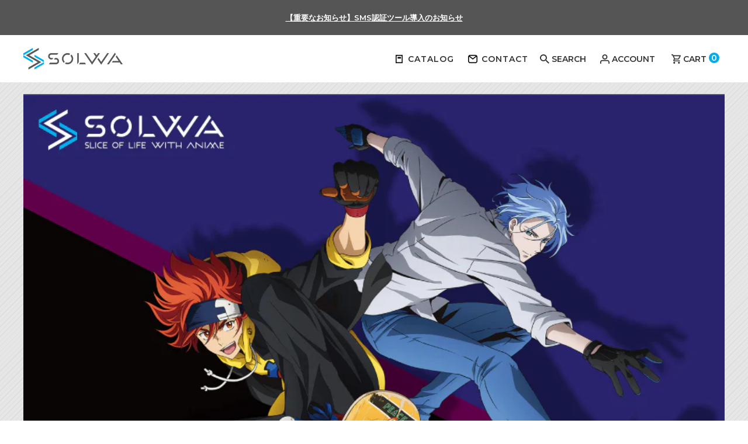

--- FILE ---
content_type: text/css
request_url: https://www.solwa.tokyo/cdn/shop/t/6/compiled_assets/styles.css?v=6975
body_size: 1026
content:
.slw-info__item{margin-bottom:20px}.slw-info__title{cursor:pointer;font-size:16px;font-weight:400;line-height:1.6}.slw-info__desc{display:none;margin-top:10px}.slw-info__desc>p{font-size:16px;line-height:1.6;margin:0}.slw-info__item:last-child{margin-bottom:0}.hm-items__main{margin:-40px;padding:0}.hm-items__main-li{list-style:none;margin:40px;position:relative}.hm-items__main-link{color:inherit;text-decoration:none}.hm-items__main-image{overflow:hidden}.hm-items__main-image img{height:auto;vertical-align:top;width:100%}.hm-items .hm-items__thumb{display:none}.hm-items__thumb-li{list-style:none;position:relative}.hm-items__thumb-link{color:inherit;text-decoration:none}.hm-items__thumb-image{overflow:hidden}.hm-items__thumb-image img{height:auto;vertical-align:top;width:100%}@media screen and (min-width: 981px){.hm-items.pc-grid .hm-items__main{display:flex;flex-wrap:wrap;margin:-10px}.hm-items.pc-grid .hm-items__main-li{margin:10px;width:calc((100% - 80px)/4)}}@media screen and (max-width: 980px){.hm-items.sp-grid .hm-items__main{display:flex;flex-wrap:wrap;margin:-10px}.hm-items.sp-grid .hm-items__main-li{margin:10px;width:calc((100% - 40px)/2)}}@media screen and (min-width: 981px){.hm-items.pc-scroll{overflow-x:auto}.hm-items.pc-scroll .hm-items__main{display:flex;flex-wrap:nowrap;margin:0}.hm-items.pc-scroll .hm-items__main .hm-items__main-li{flex-shrink:0;margin:0 10px;width:calc((100% - 60px)/4)}.hm-items.pc-scroll .hm-items__main .hm-items__main-li:first-child{margin-left:0}.hm-items.pc-scroll .hm-items__main .hm-items__main-li:last-child{margin-right:0}}@media screen and (max-width: 980px){.hm-items.sp-scroll{overflow-x:scroll}.hm-items.sp-scroll .hm-items__main{display:flex;flex-wrap:nowrap;margin:0}.hm-items.sp-scroll .hm-items__main-li{flex-shrink:0;margin:0 10px;width:calc((100% - 20px)/2)}.hm-items.sp-scroll .hm-items__main-li:first-child{margin-left:0}.hm-items.sp-scroll .hm-items__main-li:last-child{margin-right:0}}.hm-items .hm-items__main .slick-slide,.hm-items .hm-items__thumb .slick-slide,.hm-items .hm-items__main .slick-slide a,.hm-items .hm-items__thumb .slick-slide a{outline:none!important}.hm-items .hm-items__main .slick-dots,.hm-items .hm-items__thumblist .slick-dots{bottom:-20px;list-style:none;padding:0;position:absolute;text-align:center;width:100%}.hm-items .hm-items__main .slick-dots li,.hm-items .hm-items__thumb .slick-dots li{display:inline-block;margin:0 5px;outline:none}.hm-items .hm-items__main .slick-dots li button,.hm-items .hm-items__thumb .slick-dots li button{appearance:none;-webkit-appearance:none;background:#ddd;border:none;border-radius:20px;cursor:pointer;display:block;font-size:0;height:10px;overflow:hidden;margin:0;padding:0;vertical-align:middle;width:10px}.hm-items .hm-items__main .slick-dots .slick-active button,.hm-items .hm-items__thumb .slick-dots .slick-active button{background:#000}.hm-items .hm-items__main .slick-arrow,.hm-items .hm-items__thumb .slick-arrow{background:#ffffffa6;cursor:pointer;height:40px;overflow:hidden;padding:0;position:absolute;text-indent:100%;top:calc(50% - 20px);width:40px;white-space:nowrap;z-index:2}.hm-items .hm-items__main .slick-prev,.hm-items .hm-items__thumb .slick-prev{left:0}.hm-items .hm-items__main .slick-next,.hm-items .hm-items__thumb .slick-next{right:0}.hm-items .hm-items__main .slick-arrow:before,.hm-items .hm-items__thumb .slick-arrow:before{border-top:1px solid #000;border-right:1px solid #000;content:"";height:12px;position:absolute;top:calc(50% - 6px);width:12px}.hm-items .hm-items__main .slick-prev:before,.hm-items .hm-items__thumb .slick-prev:before{left:calc(50% - 4px);transform:rotate(225deg)}.hm-items .hm-items__main .slick-next:before,.hm-items .hm-items__thumb .slick-next:before{right:calc(50% - 4px);transform:rotate(45deg)}@media screen and (min-width: 981px){.hm-items.pc-slide .hm-items__main{margin:0 -10px}.hm-items.pc-slide .hm-items__main-li{display:none;margin:0 10px}.hm-items.pc-slide .hm-items__main.slick-initialized .hm-items__main-li{display:block}.hm-items.pc-slide .hm-items__main .slick-list{overflow:hidden}.hm-items.pc-slide .hm-items__main .slick-prev{left:10px}.hm-items.pc-slide .hm-items__main .slick-next{right:10px}.hm-items.pc-slide .hm-items__thumb{display:none;margin:20px -10px 0}.hm-items.pc-slide .hm-items__thumb.slick-initialized{display:none}.hm-items.pc-slide .hm-items__thumb-li{margin:0 10px}.hm-items.pc-slide .hm-items__thumb .slick-prev{left:0}.hm-items.pc-slide .hm-items__thumb .slick-next{right:0}}@media screen and (max-width: 980px){.hm-items.sp-slide .hm-items__main{margin:0 -10px}.hm-items.sp-slide .hm-items__main-li{display:none;margin:0 10px}.hm-items.sp-slide .hm-items__main.slick-initialized .hm-items__main-li{display:block}.hm-items.sp-slide .hm-items__main .slick-list{overflow:hidden}.hm-items.sp-slide .hm-items__main .slick-prev{left:10px}.hm-items.sp-slide .hm-items__main .slick-next{right:10px}.hm-items.sp-slide .hm-items__thumb{display:none;margin:10px -5px 0}.hm-items.sp-slide .hm-items__thumb.slick-initialized{display:none}.hm-items.sp-slide .hm-items__thumb-li{margin:0 5px}.hm-items.sp-slide .hm-items__thumb .slick-prev{left:0}.hm-items.sp-slide .hm-items__thumb .slick-next{right:0}}@media screen and (min-width: 981px){.hm-menu-list.pc-grid .hm-menu-list__list{display:flex;flex-wrap:wrap;list-style:none;margin:-8px;padding:0}.hm-menu-list.pc-grid .hm-menu-list__li{margin:8px;width:calc((100% - 64px)/4)}.hm-menu-list.pc-grid .hm-menu-list__li>a{border:1px solid #ddd;display:block;font-size:16px;padding:13px 30px 13px 13px;position:relative;text-overflow:ellipsis;white-space:nowrap}.hm-menu-list.pc-grid .hm-menu-list__li>a:after{border-style:solid;border-width:0 2px 2px 0;border-color:#06ace8;content:"";display:inline-block;height:10px;right:10px;position:absolute;top:calc(50% - 3px);transform:rotate(-45deg);vertical-align:middle;width:10px}.hm-menu-list.pc-grid .hm-menu-list__li>a:hover{opacity:.65}.hm-menu-list.pc-grid .hm-menu-list__lower{display:none}}@media screen and (max-width: 980px){.hm-menu-list.sp-grid .hm-menu-list__list{display:flex;flex-wrap:wrap;list-style:none;margin:-8px;padding:0}.hm-menu-list.sp-grid .hm-menu-list__li{margin:8px;width:calc((100% - 32px)/2)}.hm-menu-list.sp-grid .hm-menu-list__li>a{border:1px solid #ddd;display:block;font-size:16px;padding:13px 30px 13px 13px;position:relative;text-overflow:ellipsis;white-space:nowrap}.hm-menu-list.sp-grid .hm-menu-list__li>a:after{border-style:solid;border-width:0 2px 2px 0;border-color:#06ace8;content:"";display:inline-block;height:10px;right:10px;position:absolute;top:calc(50% - 3px);transform:rotate(-45deg);vertical-align:middle;width:10px}.hm-menu-list.sp-grid .hm-menu-list__li>a:hover{opacity:.65}.hm-menu-list.sp-grid .hm-menu-list__lower{display:none}}@media screen and (min-width: 981px){.hm-menu-list.pc-accordion .hm-menu-list__list{border-bottom:1px solid #ddd;list-style:none;margin:0;padding:0}.hm-menu-list.pc-accordion .hm-menu-list__li{border-top:1px solid #ddd}.hm-menu-list.pc-accordion .hm-menu-list__li>a{align-items:center;background:#fff;display:flex;font-size:16px;min-height:50px;padding:13px 30px 13px 13px;position:relative}.hm-menu-list.pc-accordion .hm-menu-list__li>a:after{border-style:solid;border-width:0 2px 2px 0;border-color:#06ace8;content:"";display:inline-block;height:10px;right:10px;position:absolute;top:calc(50% - 3px);transform:rotate(-45deg);vertical-align:middle;width:10px}.hm-menu-list.pc-accordion .hm-menu-list__li>a.have-child:after{transform:rotate(45deg);top:calc(50% - 6px)}.hm-menu-list.pc-accordion .hm-menu-list__lower{border-bottom:1px solid #ddd;display:none;margin-bottom:-3px}.hm-menu-list.pc-accordion .hm-menu-list__list2{background:#f6f6f6;border-top:1px solid #ddd;display:flex;list-style:none;flex-wrap:wrap;margin:0;padding:0}.hm-menu-list.pc-accordion .hm-menu-list__li2{border-bottom:1px solid #ddd;width:50%}.hm-menu-list.pc-accordion .hm-menu-list__li2:nth-child(odd){border-right:1px solid #ddd}.hm-menu-list.pc-accordion .hm-menu-list__li2>a{align-items:center;display:flex;font-size:14px;min-height:50px;padding:13px 30px 13px 13px;position:relative}.hm-menu-list.pc-accordion .hm-menu-list__li2>a:after{border-style:solid;border-width:0 2px 2px 0;border-color:#06ace8;content:"";display:inline-block;height:10px;right:10px;position:absolute;top:calc(50% - 3px);transform:rotate(-45deg);vertical-align:middle;width:10px}}@media screen and (max-width: 980px){.hm-menu-list.sp-accordion{margin:0 -20px 10px}.hm-menu-list.sp-accordion .hm-menu-list__list{border-bottom:1px solid #ddd;list-style:none;margin:0;padding:0}.hm-menu-list.sp-accordion .hm-menu-list__li{border-top:1px solid #ddd}.hm-menu-list.sp-accordion .hm-menu-list__li>a{align-items:center;background:#fff;display:flex;font-size:16px;min-height:50px;padding:13px 30px 13px 20px;position:relative}.hm-menu-list.sp-accordion .hm-menu-list__li>a:after{border-style:solid;border-width:0 2px 2px 0;border-color:#06ace8;content:"";display:inline-block;height:10px;right:10px;position:absolute;top:calc(50% - 3px);transform:rotate(-45deg);vertical-align:middle;width:10px}.hm-menu-list.sp-accordion .hm-menu-list__li>a.have-child:after{transform:rotate(45deg);top:calc(50% - 6px)}.hm-menu-list.sp-accordion .hm-menu-list__lower{border-bottom:1px solid #ddd;display:none;margin-bottom:-3px}.hm-menu-list.sp-accordion .hm-menu-list__list2{background:#f6f6f6;border-top:1px solid #ddd;display:flex;list-style:none;flex-wrap:wrap;margin:0;padding:0}.hm-menu-list.sp-accordion .hm-menu-list__li2{border-bottom:1px solid #ddd;width:50%}.hm-menu-list.sp-accordion .hm-menu-list__li2:nth-child(odd){border-right:1px solid #ddd}.hm-menu-list.sp-accordion .hm-menu-list__li2>a{align-items:center;display:flex;font-size:14px;min-height:50px;padding:13px 30px 13px 20px;position:relative}.hm-menu-list.sp-accordion .hm-menu-list__li2>a:after{border-style:solid;border-width:0 2px 2px 0;border-color:#06ace8;content:"";display:inline-block;height:10px;right:10px;position:absolute;top:calc(50% - 3px);transform:rotate(-45deg);vertical-align:middle;width:10px}}.slw-pagetop__btn{background:#bfbfbf;border-radius:999px;bottom:20px;cursor:pointer;height:50px;overflow:hidden;opacity:0;padding:0;position:fixed;right:20px;text-indent:100%;transition:opacity .8s,visibility 0s ease .8s;visibility:hidden;width:50px;white-space:nowrap;z-index:2}.slw-pagetop__btn:after{border-top:4px solid #fff;border-right:4px solid #fff;content:"";height:16px;position:absolute;left:calc(50% - 8px);top:calc(50% - 4px);transform:rotate(-45deg);width:16px}.slw-pagetop__btn.is-visible{opacity:1;transition-delay:0s;visibility:visible}.slw-tabbed-collections .tabbed__collection-tabs{display:flex;flex-wrap:wrap;left:33%;margin:-5px;position:absolute;top:58px;width:calc(67% - 60px)}.slw-tabbed-collections .tabbed__collection-tabs li{line-height:1;margin:5px;max-width:calc((100% - 10px * 3) / 3)}.slw-tabbed-collections .tabbed__collection-tabs li a{background:#eee;border:none;border-radius:999px;color:inherit;font-size:16px;overflow:hidden;padding:8px 10px;text-overflow:ellipsis;white-space:nowrap;width:100%}.slw-tabbed-collections .tabbed__collection-tabs li a:hover,.slw-tabbed-collections .tabbed__collection-tabs li a.active{background:#06ace8;color:#fff}.slw-tabbed-collections .tabbed__collection-content.js-tab-coll-active{display:block}.slw-tabbed-collections .collection__item-image{display:none}.slw-tabbed-collections .featured__collection-carousel{padding-top:0}.slw-tabbed-collections .flickity-button{background:#06ace8;height:40px;width:40px}.slw-tabbed-collections .flickity-button.previous{left:-20px}.slw-tabbed-collections .flickity-button.next{right:-20px}.slw-tabbed-collections .flickity-button path{fill:#fff}.slw-tabbed-collections .flickity-button:disabled{display:none!important}.slw-tabbed-collections .flickity-button:hover{background:#06ace8}.slw-tabbed-collections .featured__collection-product{font-size:16px;text-align:left}.slw-tabbed-collections .featured__collection-product .product-info{text-align:left}.slw-tabbed-collections .featured__collection-product .product-info .price{align-items:flex-start}.slw-tabbed-collections .featured__collection-product .product-info .price-item{font-weight:700}.slw-tabbed-collections .tabbed__collection-tabs.tabbed__collection-tabs--5 li{max-width:calc((100% - 50px)/5)}.slw-tabbed-collections .tabbed__collection-tabs.tabbed__collection-tabs--4 li{max-width:calc((100% - 40px)/4)}@media screen and (max-width: 1200px){.slw-tabbed-collections .tabbed__collection-tabs.tabbed__collection-tabs--5,.slw-tabbed-collections .tabbed__collection-tabs.tabbed__collection-tabs--4{left:0;margin-top:-15px;margin-bottom:35px;position:relative;text-align:left;top:0;width:100%}.slw-tabbed-collections .tabbed__collection-tabs.tabbed__collection-tabs--5 li,.slw-tabbed-collections .tabbed__collection-tabs.tabbed__collection-tabs--4 li{max-width:calc((100% - 10px * 3) / 3)}}@media screen and (max-width: 980px){.slw-tabbed-collections .tabbed__collection-tabs{left:0;margin-top:-3px!important;margin-bottom:17px!important;position:relative;text-align:left;top:0;width:100%}.slw-tabbed-collections .tabbed__collection-tabs li{margin:3px}.slw-tabbed-collections .tabbed__collection-tabs li a{font-size:12px}.slw-tabbed-collections .flickity-button.previous{left:-50px}.slw-tabbed-collections .flickity-button.previous svg{left:55%}.slw-tabbed-collections .flickity-button.next{right:-50px}.slw-tabbed-collections .flickity-button.next svg{left:10%}}
/*# sourceMappingURL=/cdn/shop/t/6/compiled_assets/styles.css.map?v=6975 */


--- FILE ---
content_type: text/javascript
request_url: https://www.solwa.tokyo/cdn/shop/t/6/compiled_assets/scripts.js?v=6975
body_size: -437
content:
(function(){var __sections__={};(function(){for(var i=0,s=document.getElementById("sections-script").getAttribute("data-sections").split(",");i<s.length;i++)__sections__[s[i]]=!0})(),function(){if(!(!__sections__["SLW-info"]&&!Shopify.designMode))try{window.addEventListener("load",function(){jQuery(".slw-info__title").on("click",function(){jQuery(this).toggleClass("open"),jQuery(this).next().slideToggle()})})}catch(e){console.error(e)}}(),function(){if(!(!__sections__["SLW-pagetop"]&&!Shopify.designMode))try{window.addEventListener("load",function(){var btn=jQuery(".slw-pagetop__btn"),startY=122,fade=600,speed=400;jQuery(window).on("scroll",function(){jQuery(this).scrollTop()>startY?btn.stop(!1,!1).addClass("is-visible"):btn.stop(!1,!1).removeClass("is-visible")}),btn.on("click",function(){return jQuery("body,html").animate({scrollTop:0},speed),!1})})}catch(e){console.error(e)}}()})();
//# sourceMappingURL=/cdn/shop/t/6/compiled_assets/scripts.js.map?v=6975
